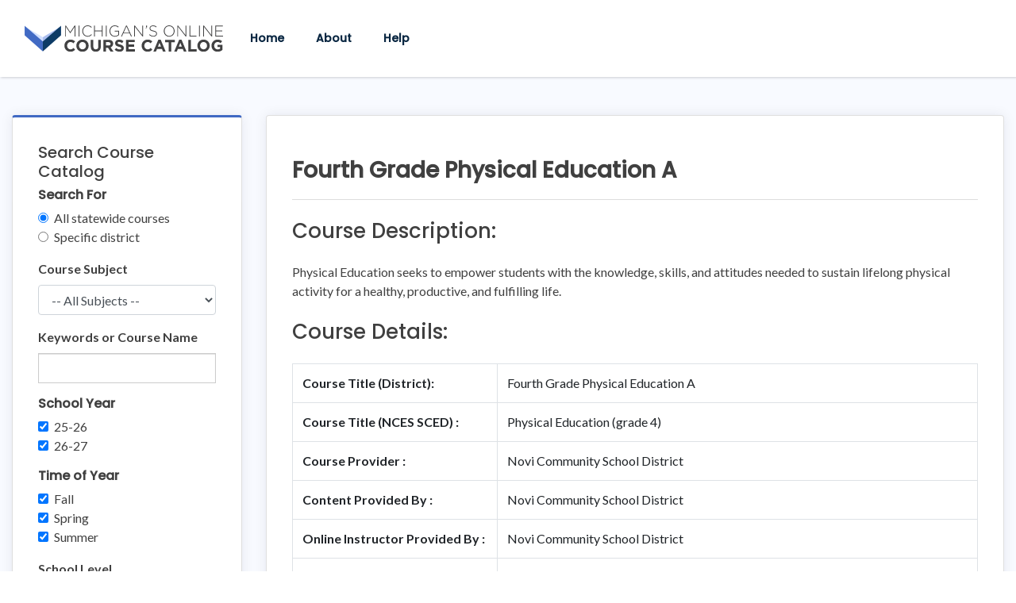

--- FILE ---
content_type: text/html; charset=UTF-8
request_url: https://micourses.org/course-details/?id=15477
body_size: 17636
content:
<!DOCTYPE html>
<html lang="en-US" prefix="og: https://ogp.me/ns#">
<head>
<meta charset="UTF-8">
<meta name="viewport" content="width=device-width, initial-scale=1">
<link rel="profile" href="https://gmpg.org/xfn/11">
<link rel="pingback" href="https://micourses.org/xmlrpc.php">
<!--[if lt IE 9]>>
<script>
 var e = ("abbr,article,aside,audio,canvas,datalist,details," +
 "figure,footer,header,hgroup,mark,menu,meter,nav,output," +
 "progress,section,time,video,main").split(',');
 for (var i = 0; i < e.length; i++) {
 document.createElement(e[i]);
 }
</script>
<![endif]-->
<link rel="apple-touch-icon" sizes="180x180" href="/apple-touch-icon.png">
<link rel="icon" type="image/png" sizes="32x32" href="/favicon-32x32.png">
<link rel="icon" type="image/png" sizes="16x16" href="/favicon-16x16.png">
<link rel="manifest" href="/site.webmanifest">
<meta name="msapplication-TileColor" content="#da532c">
<meta name="theme-color" content="#ffffff">

<!-- Google Tag Manager for WordPress by gtm4wp.com -->
<script data-cfasync="false" data-pagespeed-no-defer>
	var gtm4wp_datalayer_name = "dataLayer";
	var dataLayer = dataLayer || [];
</script>
<!-- End Google Tag Manager for WordPress by gtm4wp.com -->
<!-- Search Engine Optimization by Rank Math - https://rankmath.com/ -->
<title>Course Details | Michigan&#039;s Online Course Catalog</title>
<meta name="robots" content="follow, index, max-snippet:-1, max-video-preview:-1, max-image-preview:large"/>
<link rel="canonical" href="https://micourses.org/course-details/" />
<meta property="og:locale" content="en_US" />
<meta property="og:type" content="article" />
<meta property="og:title" content="Course Details | Michigan&#039;s Online Course Catalog" />
<meta property="og:url" content="https://micourses.org/course-details/" />
<meta property="og:site_name" content="Michigan&#039;s Online Course Catalog" />
<meta property="og:updated_time" content="2019-12-12T13:35:52-05:00" />
<meta property="og:image" content="https://micourses.org/wp-content/uploads/students-1024x278.jpg" />
<meta property="og:image:secure_url" content="https://micourses.org/wp-content/uploads/students-1024x278.jpg" />
<meta property="og:image:width" content="1024" />
<meta property="og:image:height" content="278" />
<meta property="og:image:alt" content="Course Details" />
<meta property="og:image:type" content="image/jpeg" />
<meta property="article:published_time" content="2019-10-22T19:26:29-04:00" />
<meta property="article:modified_time" content="2019-12-12T13:35:52-05:00" />
<meta name="twitter:card" content="summary_large_image" />
<meta name="twitter:title" content="Course Details | Michigan&#039;s Online Course Catalog" />
<meta name="twitter:image" content="https://micourses.org/wp-content/uploads/students-1024x278.jpg" />
<meta name="twitter:label1" content="Time to read" />
<meta name="twitter:data1" content="Less than a minute" />
<script type="application/ld+json" class="rank-math-schema">{"@context":"https://schema.org","@graph":[{"@type":"Place","@id":"https://micourses.org/#place","address":{"@type":"PostalAddress"}},{"@type":["EducationalOrganization","Organization"],"@id":"https://micourses.org/#organization","name":"Michigan\\'s Online Course Catalog","url":"https://micourses.org","address":{"@type":"PostalAddress"},"logo":{"@type":"ImageObject","@id":"https://micourses.org/#logo","url":"https://micourses.org/wp-content/uploads/logo-dark-2.png","contentUrl":"https://micourses.org/wp-content/uploads/logo-dark-2.png","caption":"Michigan\\'s Online Course Catalog","inLanguage":"en-US","width":"1732","height":"269"},"location":{"@id":"https://micourses.org/#place"}},{"@type":"WebSite","@id":"https://micourses.org/#website","url":"https://micourses.org","name":"Michigan\\'s Online Course Catalog","publisher":{"@id":"https://micourses.org/#organization"},"inLanguage":"en-US"},{"@type":"ImageObject","@id":"https://micourses.org/wp-content/uploads/students.jpg","url":"https://micourses.org/wp-content/uploads/students.jpg","width":"2192","height":"595","inLanguage":"en-US"},{"@type":"WebPage","@id":"https://micourses.org/course-details/#webpage","url":"https://micourses.org/course-details/","name":"Course Details | Michigan&#039;s Online Course Catalog","datePublished":"2019-10-22T19:26:29-04:00","dateModified":"2019-12-12T13:35:52-05:00","isPartOf":{"@id":"https://micourses.org/#website"},"primaryImageOfPage":{"@id":"https://micourses.org/wp-content/uploads/students.jpg"},"inLanguage":"en-US"},{"@type":"Person","@id":"https://micourses.org/author/wpengine/","name":"wpengine","url":"https://micourses.org/author/wpengine/","image":{"@type":"ImageObject","@id":"https://secure.gravatar.com/avatar/d8770fe9625ca7c4601f13d9d0ab86565a6dac8cd6a77bfe2ada6d83c6837870?s=96&amp;d=mm&amp;r=g","url":"https://secure.gravatar.com/avatar/d8770fe9625ca7c4601f13d9d0ab86565a6dac8cd6a77bfe2ada6d83c6837870?s=96&amp;d=mm&amp;r=g","caption":"wpengine","inLanguage":"en-US"},"sameAs":["http://wpengine.com"],"worksFor":{"@id":"https://micourses.org/#organization"}},{"@type":"Article","headline":"Course Details | Michigan&#039;s Online Course Catalog","datePublished":"2019-10-22T19:26:29-04:00","dateModified":"2019-12-12T13:35:52-05:00","author":{"@id":"https://micourses.org/author/wpengine/","name":"wpengine"},"publisher":{"@id":"https://micourses.org/#organization"},"name":"Course Details | Michigan&#039;s Online Course Catalog","@id":"https://micourses.org/course-details/#richSnippet","isPartOf":{"@id":"https://micourses.org/course-details/#webpage"},"image":{"@id":"https://micourses.org/wp-content/uploads/students.jpg"},"inLanguage":"en-US","mainEntityOfPage":{"@id":"https://micourses.org/course-details/#webpage"}}]}</script>
<!-- /Rank Math WordPress SEO plugin -->

<link rel='dns-prefetch' href='//fonts.googleapis.com' />
<link rel="alternate" type="application/rss+xml" title="Michigan&#039;s Online Course Catalog &raquo; Feed" href="https://micourses.org/feed/" />
<link rel="alternate" type="application/rss+xml" title="Michigan&#039;s Online Course Catalog &raquo; Comments Feed" href="https://micourses.org/comments/feed/" />
<link rel="alternate" title="oEmbed (JSON)" type="application/json+oembed" href="https://micourses.org/wp-json/oembed/1.0/embed?url=https%3A%2F%2Fmicourses.org%2Fcourse-details%2F" />
<link rel="alternate" title="oEmbed (XML)" type="text/xml+oembed" href="https://micourses.org/wp-json/oembed/1.0/embed?url=https%3A%2F%2Fmicourses.org%2Fcourse-details%2F&#038;format=xml" />
<style id='wp-img-auto-sizes-contain-inline-css' type='text/css'>
img:is([sizes=auto i],[sizes^="auto," i]){contain-intrinsic-size:3000px 1500px}
/*# sourceURL=wp-img-auto-sizes-contain-inline-css */
</style>
<style id='wp-emoji-styles-inline-css' type='text/css'>

	img.wp-smiley, img.emoji {
		display: inline !important;
		border: none !important;
		box-shadow: none !important;
		height: 1em !important;
		width: 1em !important;
		margin: 0 0.07em !important;
		vertical-align: -0.1em !important;
		background: none !important;
		padding: 0 !important;
	}
/*# sourceURL=wp-emoji-styles-inline-css */
</style>
<style id='wp-block-library-inline-css' type='text/css'>
:root{--wp-block-synced-color:#7a00df;--wp-block-synced-color--rgb:122,0,223;--wp-bound-block-color:var(--wp-block-synced-color);--wp-editor-canvas-background:#ddd;--wp-admin-theme-color:#007cba;--wp-admin-theme-color--rgb:0,124,186;--wp-admin-theme-color-darker-10:#006ba1;--wp-admin-theme-color-darker-10--rgb:0,107,160.5;--wp-admin-theme-color-darker-20:#005a87;--wp-admin-theme-color-darker-20--rgb:0,90,135;--wp-admin-border-width-focus:2px}@media (min-resolution:192dpi){:root{--wp-admin-border-width-focus:1.5px}}.wp-element-button{cursor:pointer}:root .has-very-light-gray-background-color{background-color:#eee}:root .has-very-dark-gray-background-color{background-color:#313131}:root .has-very-light-gray-color{color:#eee}:root .has-very-dark-gray-color{color:#313131}:root .has-vivid-green-cyan-to-vivid-cyan-blue-gradient-background{background:linear-gradient(135deg,#00d084,#0693e3)}:root .has-purple-crush-gradient-background{background:linear-gradient(135deg,#34e2e4,#4721fb 50%,#ab1dfe)}:root .has-hazy-dawn-gradient-background{background:linear-gradient(135deg,#faaca8,#dad0ec)}:root .has-subdued-olive-gradient-background{background:linear-gradient(135deg,#fafae1,#67a671)}:root .has-atomic-cream-gradient-background{background:linear-gradient(135deg,#fdd79a,#004a59)}:root .has-nightshade-gradient-background{background:linear-gradient(135deg,#330968,#31cdcf)}:root .has-midnight-gradient-background{background:linear-gradient(135deg,#020381,#2874fc)}:root{--wp--preset--font-size--normal:16px;--wp--preset--font-size--huge:42px}.has-regular-font-size{font-size:1em}.has-larger-font-size{font-size:2.625em}.has-normal-font-size{font-size:var(--wp--preset--font-size--normal)}.has-huge-font-size{font-size:var(--wp--preset--font-size--huge)}.has-text-align-center{text-align:center}.has-text-align-left{text-align:left}.has-text-align-right{text-align:right}.has-fit-text{white-space:nowrap!important}#end-resizable-editor-section{display:none}.aligncenter{clear:both}.items-justified-left{justify-content:flex-start}.items-justified-center{justify-content:center}.items-justified-right{justify-content:flex-end}.items-justified-space-between{justify-content:space-between}.screen-reader-text{border:0;clip-path:inset(50%);height:1px;margin:-1px;overflow:hidden;padding:0;position:absolute;width:1px;word-wrap:normal!important}.screen-reader-text:focus{background-color:#ddd;clip-path:none;color:#444;display:block;font-size:1em;height:auto;left:5px;line-height:normal;padding:15px 23px 14px;text-decoration:none;top:5px;width:auto;z-index:100000}html :where(.has-border-color){border-style:solid}html :where([style*=border-top-color]){border-top-style:solid}html :where([style*=border-right-color]){border-right-style:solid}html :where([style*=border-bottom-color]){border-bottom-style:solid}html :where([style*=border-left-color]){border-left-style:solid}html :where([style*=border-width]){border-style:solid}html :where([style*=border-top-width]){border-top-style:solid}html :where([style*=border-right-width]){border-right-style:solid}html :where([style*=border-bottom-width]){border-bottom-style:solid}html :where([style*=border-left-width]){border-left-style:solid}html :where(img[class*=wp-image-]){height:auto;max-width:100%}:where(figure){margin:0 0 1em}html :where(.is-position-sticky){--wp-admin--admin-bar--position-offset:var(--wp-admin--admin-bar--height,0px)}@media screen and (max-width:600px){html :where(.is-position-sticky){--wp-admin--admin-bar--position-offset:0px}}

/*# sourceURL=wp-block-library-inline-css */
</style><style id='global-styles-inline-css' type='text/css'>
:root{--wp--preset--aspect-ratio--square: 1;--wp--preset--aspect-ratio--4-3: 4/3;--wp--preset--aspect-ratio--3-4: 3/4;--wp--preset--aspect-ratio--3-2: 3/2;--wp--preset--aspect-ratio--2-3: 2/3;--wp--preset--aspect-ratio--16-9: 16/9;--wp--preset--aspect-ratio--9-16: 9/16;--wp--preset--color--black: #000000;--wp--preset--color--cyan-bluish-gray: #abb8c3;--wp--preset--color--white: #ffffff;--wp--preset--color--pale-pink: #f78da7;--wp--preset--color--vivid-red: #cf2e2e;--wp--preset--color--luminous-vivid-orange: #ff6900;--wp--preset--color--luminous-vivid-amber: #fcb900;--wp--preset--color--light-green-cyan: #7bdcb5;--wp--preset--color--vivid-green-cyan: #00d084;--wp--preset--color--pale-cyan-blue: #8ed1fc;--wp--preset--color--vivid-cyan-blue: #0693e3;--wp--preset--color--vivid-purple: #9b51e0;--wp--preset--gradient--vivid-cyan-blue-to-vivid-purple: linear-gradient(135deg,rgb(6,147,227) 0%,rgb(155,81,224) 100%);--wp--preset--gradient--light-green-cyan-to-vivid-green-cyan: linear-gradient(135deg,rgb(122,220,180) 0%,rgb(0,208,130) 100%);--wp--preset--gradient--luminous-vivid-amber-to-luminous-vivid-orange: linear-gradient(135deg,rgb(252,185,0) 0%,rgb(255,105,0) 100%);--wp--preset--gradient--luminous-vivid-orange-to-vivid-red: linear-gradient(135deg,rgb(255,105,0) 0%,rgb(207,46,46) 100%);--wp--preset--gradient--very-light-gray-to-cyan-bluish-gray: linear-gradient(135deg,rgb(238,238,238) 0%,rgb(169,184,195) 100%);--wp--preset--gradient--cool-to-warm-spectrum: linear-gradient(135deg,rgb(74,234,220) 0%,rgb(151,120,209) 20%,rgb(207,42,186) 40%,rgb(238,44,130) 60%,rgb(251,105,98) 80%,rgb(254,248,76) 100%);--wp--preset--gradient--blush-light-purple: linear-gradient(135deg,rgb(255,206,236) 0%,rgb(152,150,240) 100%);--wp--preset--gradient--blush-bordeaux: linear-gradient(135deg,rgb(254,205,165) 0%,rgb(254,45,45) 50%,rgb(107,0,62) 100%);--wp--preset--gradient--luminous-dusk: linear-gradient(135deg,rgb(255,203,112) 0%,rgb(199,81,192) 50%,rgb(65,88,208) 100%);--wp--preset--gradient--pale-ocean: linear-gradient(135deg,rgb(255,245,203) 0%,rgb(182,227,212) 50%,rgb(51,167,181) 100%);--wp--preset--gradient--electric-grass: linear-gradient(135deg,rgb(202,248,128) 0%,rgb(113,206,126) 100%);--wp--preset--gradient--midnight: linear-gradient(135deg,rgb(2,3,129) 0%,rgb(40,116,252) 100%);--wp--preset--font-size--small: 13px;--wp--preset--font-size--medium: 20px;--wp--preset--font-size--large: 36px;--wp--preset--font-size--x-large: 42px;--wp--preset--spacing--20: 0.44rem;--wp--preset--spacing--30: 0.67rem;--wp--preset--spacing--40: 1rem;--wp--preset--spacing--50: 1.5rem;--wp--preset--spacing--60: 2.25rem;--wp--preset--spacing--70: 3.38rem;--wp--preset--spacing--80: 5.06rem;--wp--preset--shadow--natural: 6px 6px 9px rgba(0, 0, 0, 0.2);--wp--preset--shadow--deep: 12px 12px 50px rgba(0, 0, 0, 0.4);--wp--preset--shadow--sharp: 6px 6px 0px rgba(0, 0, 0, 0.2);--wp--preset--shadow--outlined: 6px 6px 0px -3px rgb(255, 255, 255), 6px 6px rgb(0, 0, 0);--wp--preset--shadow--crisp: 6px 6px 0px rgb(0, 0, 0);}:where(.is-layout-flex){gap: 0.5em;}:where(.is-layout-grid){gap: 0.5em;}body .is-layout-flex{display: flex;}.is-layout-flex{flex-wrap: wrap;align-items: center;}.is-layout-flex > :is(*, div){margin: 0;}body .is-layout-grid{display: grid;}.is-layout-grid > :is(*, div){margin: 0;}:where(.wp-block-columns.is-layout-flex){gap: 2em;}:where(.wp-block-columns.is-layout-grid){gap: 2em;}:where(.wp-block-post-template.is-layout-flex){gap: 1.25em;}:where(.wp-block-post-template.is-layout-grid){gap: 1.25em;}.has-black-color{color: var(--wp--preset--color--black) !important;}.has-cyan-bluish-gray-color{color: var(--wp--preset--color--cyan-bluish-gray) !important;}.has-white-color{color: var(--wp--preset--color--white) !important;}.has-pale-pink-color{color: var(--wp--preset--color--pale-pink) !important;}.has-vivid-red-color{color: var(--wp--preset--color--vivid-red) !important;}.has-luminous-vivid-orange-color{color: var(--wp--preset--color--luminous-vivid-orange) !important;}.has-luminous-vivid-amber-color{color: var(--wp--preset--color--luminous-vivid-amber) !important;}.has-light-green-cyan-color{color: var(--wp--preset--color--light-green-cyan) !important;}.has-vivid-green-cyan-color{color: var(--wp--preset--color--vivid-green-cyan) !important;}.has-pale-cyan-blue-color{color: var(--wp--preset--color--pale-cyan-blue) !important;}.has-vivid-cyan-blue-color{color: var(--wp--preset--color--vivid-cyan-blue) !important;}.has-vivid-purple-color{color: var(--wp--preset--color--vivid-purple) !important;}.has-black-background-color{background-color: var(--wp--preset--color--black) !important;}.has-cyan-bluish-gray-background-color{background-color: var(--wp--preset--color--cyan-bluish-gray) !important;}.has-white-background-color{background-color: var(--wp--preset--color--white) !important;}.has-pale-pink-background-color{background-color: var(--wp--preset--color--pale-pink) !important;}.has-vivid-red-background-color{background-color: var(--wp--preset--color--vivid-red) !important;}.has-luminous-vivid-orange-background-color{background-color: var(--wp--preset--color--luminous-vivid-orange) !important;}.has-luminous-vivid-amber-background-color{background-color: var(--wp--preset--color--luminous-vivid-amber) !important;}.has-light-green-cyan-background-color{background-color: var(--wp--preset--color--light-green-cyan) !important;}.has-vivid-green-cyan-background-color{background-color: var(--wp--preset--color--vivid-green-cyan) !important;}.has-pale-cyan-blue-background-color{background-color: var(--wp--preset--color--pale-cyan-blue) !important;}.has-vivid-cyan-blue-background-color{background-color: var(--wp--preset--color--vivid-cyan-blue) !important;}.has-vivid-purple-background-color{background-color: var(--wp--preset--color--vivid-purple) !important;}.has-black-border-color{border-color: var(--wp--preset--color--black) !important;}.has-cyan-bluish-gray-border-color{border-color: var(--wp--preset--color--cyan-bluish-gray) !important;}.has-white-border-color{border-color: var(--wp--preset--color--white) !important;}.has-pale-pink-border-color{border-color: var(--wp--preset--color--pale-pink) !important;}.has-vivid-red-border-color{border-color: var(--wp--preset--color--vivid-red) !important;}.has-luminous-vivid-orange-border-color{border-color: var(--wp--preset--color--luminous-vivid-orange) !important;}.has-luminous-vivid-amber-border-color{border-color: var(--wp--preset--color--luminous-vivid-amber) !important;}.has-light-green-cyan-border-color{border-color: var(--wp--preset--color--light-green-cyan) !important;}.has-vivid-green-cyan-border-color{border-color: var(--wp--preset--color--vivid-green-cyan) !important;}.has-pale-cyan-blue-border-color{border-color: var(--wp--preset--color--pale-cyan-blue) !important;}.has-vivid-cyan-blue-border-color{border-color: var(--wp--preset--color--vivid-cyan-blue) !important;}.has-vivid-purple-border-color{border-color: var(--wp--preset--color--vivid-purple) !important;}.has-vivid-cyan-blue-to-vivid-purple-gradient-background{background: var(--wp--preset--gradient--vivid-cyan-blue-to-vivid-purple) !important;}.has-light-green-cyan-to-vivid-green-cyan-gradient-background{background: var(--wp--preset--gradient--light-green-cyan-to-vivid-green-cyan) !important;}.has-luminous-vivid-amber-to-luminous-vivid-orange-gradient-background{background: var(--wp--preset--gradient--luminous-vivid-amber-to-luminous-vivid-orange) !important;}.has-luminous-vivid-orange-to-vivid-red-gradient-background{background: var(--wp--preset--gradient--luminous-vivid-orange-to-vivid-red) !important;}.has-very-light-gray-to-cyan-bluish-gray-gradient-background{background: var(--wp--preset--gradient--very-light-gray-to-cyan-bluish-gray) !important;}.has-cool-to-warm-spectrum-gradient-background{background: var(--wp--preset--gradient--cool-to-warm-spectrum) !important;}.has-blush-light-purple-gradient-background{background: var(--wp--preset--gradient--blush-light-purple) !important;}.has-blush-bordeaux-gradient-background{background: var(--wp--preset--gradient--blush-bordeaux) !important;}.has-luminous-dusk-gradient-background{background: var(--wp--preset--gradient--luminous-dusk) !important;}.has-pale-ocean-gradient-background{background: var(--wp--preset--gradient--pale-ocean) !important;}.has-electric-grass-gradient-background{background: var(--wp--preset--gradient--electric-grass) !important;}.has-midnight-gradient-background{background: var(--wp--preset--gradient--midnight) !important;}.has-small-font-size{font-size: var(--wp--preset--font-size--small) !important;}.has-medium-font-size{font-size: var(--wp--preset--font-size--medium) !important;}.has-large-font-size{font-size: var(--wp--preset--font-size--large) !important;}.has-x-large-font-size{font-size: var(--wp--preset--font-size--x-large) !important;}
/*# sourceURL=global-styles-inline-css */
</style>

<style id='classic-theme-styles-inline-css' type='text/css'>
/*! This file is auto-generated */
.wp-block-button__link{color:#fff;background-color:#32373c;border-radius:9999px;box-shadow:none;text-decoration:none;padding:calc(.667em + 2px) calc(1.333em + 2px);font-size:1.125em}.wp-block-file__button{background:#32373c;color:#fff;text-decoration:none}
/*# sourceURL=/wp-includes/css/classic-themes.min.css */
</style>
<link rel='stylesheet' id='parent-style-css' href='https://micourses.org/wp-content/themes/alpha/style.css' type='text/css' media='screen' />
<link rel='stylesheet' id='drill-down-css' href='https://micourses.org/wp-content/themes/alpha/css/drill-down.css' type='text/css' media='screen' />
<link rel='stylesheet' id='responsive-css' href='https://micourses.org/wp-content/themes/alpha/css/responsive.css' type='text/css' media='screen' />
<link rel='stylesheet' id='print-css-css' href='https://micourses.org/wp-content/themes/alpha/print.css' type='text/css' media='print' />
<link rel='stylesheet' id='google-font-css' href='https://fonts.googleapis.com/css?family=Poppins%3A400%2C500%7CLato%3A400%2C700&#038;display=swap&#038;ver=6.9' type='text/css' media='all' />
<link rel='stylesheet' id='bootstrap-css' href='https://micourses.org/wp-content/themes/alpha-child/bootstrap/bootstrap.min.css' type='text/css' media='all' />
<link rel='stylesheet' id='print-css' href='https://micourses.org/wp-content/themes/alpha-child/print.css' type='text/css' media='print' />
<link rel='stylesheet' id='child-style-css' href='https://micourses.org/wp-content/themes/alpha-child/style.css?v=1691132762' type='text/css' media='screen' />
<link rel='stylesheet' id='alpha-custom-css' href='https://micourses.org/wp-content/themes/alpha/alpha-custom.css' type='text/css' media='screen' />
<style id='alpha-custom-inline-css' type='text/css'>

	body{font-size:1rem;color:#404040;}
	h1,.h1{font-size:2.375rem;}
	h2,.h2{font-size:2rem;}
	h3,.h3{font-size:1.75rem;}
	h4,.h4{font-size:1.625rem;}
	p{font-size:1rem;}
	@media screen{
        .nav-icon span{background-color:#0a194b;}

        main{padding-top:35px;}
        #secondary{padding-top:35px;padding-bottom:35px;}

        .main-navigation{background-color:#fff;}
        .main-navigation ul li a{color:#333;}

        .main-navigation ul.menu > li.current-menu-item > a{color:#416ac4;}
.site-footer a{color:#32d4ff;}
        .site-footer{background-color:#141e3d;color: #fff;}

        a{color:#4069c3;transition:color 0.15s ease-in-out;}
        .gform_wrapper .gform_footer input[type=submit],.gf_browser_ie.gform_wrapper .gform_footer input.button,.search-submit{background-color:#4069c3;}
        .gform_wrapper .gform_footer input[type=submit],.gf_browser_ie.gform_wrapper .gform_footer input.button{border-radius:2px!important;}

        a:hover{color:#3355a2;}


        ul.child-navigation.page-list li.current_page_item a{color:#3355a2;}
        ul.child-navigation.page-list li.current_page_item a:hover{color:#3355a2;}

        .site-header{background-color:#fff;}
        .site-header-flex{background-color:#fff;}
        

        .vc_btn3.vc_btn3-shape-rounded{border-radius:2px!important;}
        .btn-primary a,a.btn-primary{border-radius:2px!important;}
        .entry-content > .vc_row:first-child > .vc_column_container > .vc_column-inner{padding-top:35px;}
        .entry-content > .addthis_tool + .vc_row > .vc_column_container > .vc_column-inner{padding-top:35px;}
.entry-content > .wpb-content-wrapper > .vc_row:first-child > .vc_column_container > .vc_column-inner{padding-top:35px;}
        .entry-content .vc_row .wpb_column .vc_column-inner .wpb_content_element{margin-bottom:30px;}
        .entry-content > .vc_row > .wpb_column:last-child > .vc_column-inner > .wpb_wrapper > .wpb_content_element:last-child{margin-bottom:35px;}
        /*Secondary level selector*/
        .entry-content > .vc_row > .wpb_column > .vc_column-inner > .wpb_wrapper > .vc_row > .wpb_column:last-child > .vc_column-inner > .wpb_wrapper > .wpb_content_element:last-child{margin-bottom:35px;}


        .vc_col-has-fill>.vc_column-inner, .vc_row-has-fill+.vc_row-full-width+.vc_row>.vc_column_container>.vc_column-inner, .vc_row-has-fill+.vc_row>.vc_column_container>.vc_column-inner, .vc_row-has-fill+.vc_vc_row>.vc_row>.vc_vc_column>.vc_column_container>.vc_column-inner, .vc_row-has-fill+.vc_vc_row_inner>.vc_row>.vc_vc_column_inner>.vc_column_container>.vc_column-inner, .vc_row-has-fill>.vc_column_container>.vc_column-inner, .vc_row-has-fill>.vc_row>.vc_vc_column>.vc_column_container>.vc_column-inner, .vc_row-has-fill>.vc_vc_column_inner>.vc_column_container>.vc_column-inner, .vc_section.vc_section-has-fill, .vc_section.vc_section-has-fill+.vc_row-full-width+.vc_section, .vc_section.vc_section-has-fill+.vc_section{padding-top:35px;}

        body .wpb_text_column,body .wpb_tabs,body .wpb_tour,body .wpb_call_to_action,body .wpb_gmaps_widget,body .wpb_accordion,body .wpb_gallery,body .wpb_separator,body .wpb_twitter_widget,body .wpb_flickr_widget,body .wpb_video_widget,body .last_toggle_el_margin,body ul.wpb_thumbnails-fluid > li,body .wpb_single_image,.wpb_content_element,
        ul.wpb_thumbnails-fluid > li,.wpb_button,.wpb_wrapper .gform_wrapper{margin-bottom:35px;}

        .woocommerce-cart .woocommerce,
        .woocommerce-account .woocommerce,
        .woocommerce-checkout .woocommerce,
        .archive.woocommerce-page .woocommerce,
        .single.woocommerce-page .woocommerce,
        .woocommerce .alpha-woo{margin-top:35px;margin-bottom:35px;}

        .woocommerce-cart.wpb-js-composer .woocommerce,
        .woocommerce-account.wpb-js-composer .woocommerce,
        .woocommerce-checkout.wpb-js-composer .woocommerce{margin-top:0;}
        .vc_btn3-container{margin-bottom:35px;}
	}

	@media screen and (min-width: 768px){
		#primary{padding:35px 15px 35px 15px;}
		#secondary{padding-top:35px;padding-right:15px;padding-bottom:35px;margin-top:60px;}
		.search #primary {padding:35px 0}
		.entry-content .vc_row .wpb_column .vc_column-inner .wpb_content_element{margin-bottom:35px;}
		.entry-content .vc_row .wpb_column .vc_column-inner .wpb_content_element:not(:last-child){margin-bottom:30px;}
		a.gform_anchor{top: -97px;}
		
		:target::before {content: "";display: block;height: 97px;margin: -97px 0 0;visibility: hidden; pointer-events: none;}

	}

	@media screen and (min-width: 1024px){
		.main-navigation{background:none;}
		.main-navigation ul.menu > li > a{padding-left: 10px;padding-right: 10px;}
		main{margin-top:97px;padding-bottom:35px;}
		#secondary{margin-top:97px;}
		.site-header{height:97px;}
		.site-header .header-content,.site-header-flex .header-content{height:97px;}
		.site-header .site-branding img,.site-header-flex .site-branding img{max-height:97px;}
		.main-navigation ul li a{color:#0a2742;}
		.main-navigation  ul.menu > li a:hover{color:#344e9e;}
		.main-navigation.clickable  ul.menu > li.focus > a{color:#344e9e;}
	}
	@media screen and (min-width:1025px){
  		ul.child-navigation.page-list > li a:hover{border-bottom-color:#3355a2;}
	}
	@media screen and (min-width: 1180px){
		.main-navigation ul.menu > li > a{padding-left: 20px;padding-right: 20px;}
	}

	
/*# sourceURL=alpha-custom-inline-css */
</style>
<script type="text/javascript" src="https://micourses.org/wp-includes/js/jquery/jquery.min.js?ver=3.7.1" id="jquery-core-js"></script>
<script type="text/javascript" src="https://micourses.org/wp-includes/js/jquery/jquery-migrate.min.js?ver=3.4.1" id="jquery-migrate-js"></script>
<link rel="https://api.w.org/" href="https://micourses.org/wp-json/" /><link rel="alternate" title="JSON" type="application/json" href="https://micourses.org/wp-json/wp/v2/pages/145664" /><link rel="EditURI" type="application/rsd+xml" title="RSD" href="https://micourses.org/xmlrpc.php?rsd" />
<link rel='shortlink' href='https://micourses.org/?p=145664' />

<!-- Google Tag Manager for WordPress by gtm4wp.com -->
<!-- GTM Container placement set to automatic -->
<script data-cfasync="false" data-pagespeed-no-defer>
	var dataLayer_content = {"pagePostType":"page","pagePostType2":"single-page","pagePostAuthor":"wpengine"};
	dataLayer.push( dataLayer_content );
</script>
<script data-cfasync="false" data-pagespeed-no-defer>
(function(w,d,s,l,i){w[l]=w[l]||[];w[l].push({'gtm.start':
new Date().getTime(),event:'gtm.js'});var f=d.getElementsByTagName(s)[0],
j=d.createElement(s),dl=l!='dataLayer'?'&l='+l:'';j.async=true;j.src=
'//www.googletagmanager.com/gtm.js?id='+i+dl;f.parentNode.insertBefore(j,f);
})(window,document,'script','dataLayer','GTM-M8MQCNS');
</script>
<!-- End Google Tag Manager for WordPress by gtm4wp.com --></head>

<body class="wp-singular page-template page-template-template-inner page-template-template-inner-php page page-id-145664 wp-custom-logo wp-theme-alpha wp-child-theme-alpha-child">
	<a id="skip-link" class="screen-reader-text" href="#main">Skip to content</a>
	
	 		<a class="screen-reader-text" href="#course-details">Skip to course details</a>

		<header id="masthead" class="navbar site-header-flex navbar-expand-md fixed-top" role="banner">
		<div class="container">	
		<div class="header-content">
				<button class="nav-icon toggle-button">
					<span class="alt-text">Open Menu</span>
					<span></span>
					<span></span>
					<span></span>
				</button>
				<div class="site-branding">
					<a class="custom-logo" href="https://micourses.org/" rel="home"><img alt="Michigan's Online Course Catalog" src="/wp-content/themes/alpha-child/images/logo.svg"></a>
				</div><!-- .site-branding -->

				<nav id="site-navigation" class="main-navigation" role="navigation" aria-label="Primary Navigation">
					<button class="nav-icon close-button">
						<span class="alt-text">Close Menu</span>
						<span></span>
						<span></span>
						<span></span>
					</button>
					<div class="menu-header">
															</div>
					<div class="menu-main-menu-container"><ul id="primary-menu" class="menu"><li id="menu-item-142828" class="menu-item menu-item-type-post_type menu-item-object-page menu-item-home menu-item-142828"><a href="https://micourses.org/">Home</a></li>
<li id="menu-item-239454" class="menu-item menu-item-type-custom menu-item-object-custom menu-item-239454"><a target="_blank" href="https://help.michiganvirtual.org/support/solutions/articles/65000185462">About</a></li>
<li id="menu-item-239455" class="menu-item menu-item-type-custom menu-item-object-custom menu-item-239455"><a target="_blank" href="https://help.michiganvirtual.org/support/solutions/65000105271">Help</a></li>
</ul></div>
				</nav><!-- #site-navigation -->
				<div class="mobile-overlay"></div>

			</div>
		</div>
	</header><!-- #masthead -->
<main id="main" class="site-main" role="main">
	        <div class="container my-5">
				<div class="row">
                <div class="col-md-4 col-xl-3 order-2 order-md-1">
					<div class="card card-featured">
  <div class="card-body">
    <h1 id="content" class="h5">Search Course Catalog</h1>
    <form action="/courses">
      <a href='/?reset=true' class='btn btn-link screen-reader-text clear-filters'>Clear Filters</a>
      <fieldset class="form-group">
        <legend class="h6">Search For</legend>
        <div class="form-check">
          <input class="form-check-input" type="radio" name="courseSelection" id="courseSelection1"
            value="statewideCourses" checked="">
          <label class="form-check-label" for="courseSelection1">
            All statewide courses
          </label>
        </div>
        <div class="form-check">
          <input class="form-check-input" type="radio" name="courseSelection" id="courseSelection2"
            value="specificDistrict">
          <label class="form-check-label" for="courseSelection2">
            Specific district
          </label>
        </div>
        <div id="district-specific-controls" class="mt-3">

          <div class="small">6 school
            districts have courses available only to their students.</div>
          <div class="form-group">
            <label for="id_select">School District</label>

            <select id="id_select" class="form-control select-js-school" name="q[entity_id_eq]">
              <option value="">-- All Schools --</option>
              <option value="109" >Berrien Springs Public Schools</option><option value="396" >Chippewa Valley Schools</option><option value="602" >City of Harper Woods Schools</option><option value="194" >Davison Community Schools</option><option value="532" >Deckerville Community School District</option><option value="403" >New Haven Community Schools</option>            </select>
          </div>
          <div class="form-check">
                        <input class="form-check-input" type="checkbox" value='1' name="include_statewide_courses"
              id="includeStateWideCourses" >
            <label class="form-check-label" for="includeStateWideCourses">
              Include statewide courses
            </label>
          </div>
        </div>
      </fieldset>

      <div class="">
        <div class="">
          <div class="form-group">
            <label for="subject-name">Course Subject</label>

            <select id="subject-name" class="form-control select-js-subject" name="q[sced_subject_area_id_in]">
              <option value="">-- All Subjects --</option><option value="22" >Agriculture, Food, and Natural Resources</option><option value="19" >Architecture and Construction</option><option value="9" >Business and Marketing</option><option value="13" >Communications and Audio/Visual Technology</option><option value="3" >Engineering and Technology</option><option value="23" >English Language and Literature</option><option value="7" >Health Care Sciences</option><option value="2" >Hospitality and Tourism</option><option value="10" >Human Services</option><option value="15" >Information Technology</option><option value="14" >Life and Physical Sciences</option><option value="16" >Manufacturing</option><option value="21" >Mathematics</option><option value="11" >Military Science</option><option value="1" >Miscellaneous</option><option value="6" >Physical, Health, and Safety Education</option><option value="17" >Public, Protective, and Government Service</option><option value="12" >Religious Education and Theology</option><option value="18" >Social Sciences and History</option><option value="20" >Transportation, Distribution and Logistics</option><option value="8" >Visual and Performing Arts</option><option value="5" >World Language</option>            </select>
          </div>
        </div>
        <div class="form-group">
          <label for="course-name">Keywords or Course Name</label>
                    <input id="course-name" type="text" name="q[courses_name_cont]" value=""
            class="form-control" />
        </div>




        <fieldset class="form-group">
          <legend class="h6">School Year</legend>
          <div class="form-check"><input class="form-check-input" type="checkbox" name="q[school_year_name_in][]" id="25-26" value="25-26" checked='checked' /><label class="form-check-label" for="25-26">25-26</label></div><div class="form-check"><input class="form-check-input" type="checkbox" name="q[school_year_name_in][]" id="26-27" value="26-27" checked='checked' /><label class="form-check-label" for="26-27">26-27</label></div>        </fieldset>
        <fieldset class="form-group">
          <legend class="h6">Time of Year</legend>
          <div class="form-check"><input class="form-check-input" type="checkbox" name="q[season_name_in][]" id="Fall" value="Fall" checked='checked' /><label class="form-check-label" for="Fall">Fall</label></div><div class="form-check"><input class="form-check-input" type="checkbox" name="q[season_name_in][]" id="Spring" value="Spring" checked='checked' /><label class="form-check-label" for="Spring">Spring</label></div><div class="form-check"><input class="form-check-input" type="checkbox" name="q[season_name_in][]" id="Summer" value="Summer" checked='checked' /><label class="form-check-label" for="Summer">Summer</label></div>        </fieldset>
        <div class="form-group">
          <label for="school_level">School Level</label>

          <select id="school_level" class="form-control select-js-school" name="q[sced_school_level_id_eq]">
            <option value="">-- All School Levels --</option>
            <option value="2" >Elem/Middle School (Prior to Secondary)</option><option value="1" >High School (Secondary)</option>          </select>
        </div>
        <button class="btn btn-link expandable collapsed" type="button" data-toggle="collapse"
          data-target="#collapseAdditionalSearchOptions" aria-expanded="false"
          aria-controls="collapseAdditionalSearchOptions">
          <span class="icon" aria-hidden="true">+</span> <span class="text-action"></span> additional search options
        </button>

        <div class="collapse" id="collapseAdditionalSearchOptions">
          <div class="card card-body mb-3">
            <label for="content-provider">Content Provider</label>
            <select id="content-provider" class="form-control" name="q[content_provider_entity_id_eq]">
              <option value="">-- All Content Providers --</option><option value="1084" >Accelerate Education</option><option value="1108" >Cengage Learning</option><option value="194" >Davison Community Schools</option><option value="1064" >Edmentum Inc.</option><option value="1085" >eDynamic Learning</option><option value="1070" >Florida Virtual School</option><option value="1066" >Fuel Education LLC</option><option value="1131" >Hiveclass</option><option value="1023" >ICademy Global</option><option value="1063" >Imagine Learning LLC (formerly Edgenuity)</option><option value="1074" >Lincoln Learning Solutions</option><option value="1107" >Method Teacher</option><option value="1116" >Michigan Information Technology Training, LLC</option><option value="848" >Michigan State University</option><option value="987" >Michigan Virtual</option><option value="1072" >My Virtual Academy</option><option value="1115" >Pointful Education</option><option value="1096" >Protege Game Studios</option><option value="1126" >StudyForge</option><option value="1120" >Vista Higher Learning</option>            </select>

          </div>
        </div>



        <input type="submit" name="Search" value="Search Courses" class="btn btn-block btn-primary" />
        <a class='btn btn-link clear-filters' href='/?reset=true'>Clear Filters</a>
      </div>
    </form>
  </div>
</div>
<script type="text/javascript">
  jQuery(document).ready(function () {
    jQuery('#district-specific-controls').hide();

    jQuery("#courseSelection2").click(function () {
      jQuery('#district-specific-controls').show();
    });

    jQuery("#courseSelection1").click(function () {
      jQuery('#district-specific-controls').hide();
    });

    var schoolDistrict = jQuery("#id_select").val();

    if (schoolDistrict.length > 0) {
      jQuery('#district-specific-controls').show();
      jQuery("#courseSelection2").attr('checked', 'checked');
    }

    jQuery(".clear-filters").on('click', function (e) {
      jQuery('form')[0].reset();
    });

    var courseProvider = jQuery("#content-provider").val();

    if (courseProvider != '') {
      jQuery("#collapseAdditionalSearchOptions").collapse("show");
    }
  });
</script>				</div>
				<div class="col-md-8 col-xl-9 order-1 order-md-2  mb-3">

	
<article id="post-145664" class="post-145664 page type-page status-publish hentry">
	<div class="entry-content">
		<div class='card'><div class='card-body'><h1 class='h3' id='course-details'>Fourth Grade Physical Education A    </h1><h2 class='h4 my-4'>Course Description:</h2><p><p>Physical Education seeks to empower students with the knowledge, skills, and attitudes needed to sustain lifelong physical activity for a healthy, productive, and fulfilling life.</p></p><h2 class='h4 my-4'>Course Details:</h2>  <table class="table table-bordered small" width="100%" cellpadding="0" cellspacing="0">
    <tbody>
        <tr>
            <th style="width:30%;">Course Title (District):</th>
            <td>Fourth Grade Physical Education A    </td>
        </tr>
        <tr>
            <th>Course Title (NCES SCED) :</th>
            
            <td>Physical Education (grade 4)</td>
        </tr>
        <tr>
            <th>Course Provider :</th>
            <td>Novi Community School District</td>
        </tr>
        <tr>
            <th>Content Provided By :</th>
            <td>Novi Community School District</td>
        </tr>
        <tr>
            <th>Online Instructor Provided By :</th>
            <td>Novi Community School District</td>
        </tr>
        <tr>
            <th>Standards Addressed :</th>
            <td></td>
        </tr>
                <tr>
            <th>Academic Terms :</th>
            <td>Semester</td>
        </tr>
        <tr>
            <th>NCES SCED Code : 08034</th>
            <td>
                <table class="table-sm">
                    <tbody>
                        <tr>
                            <td>Subject Area :</td>
                            <td>Physical, Health, and Safety Education</td>
                        </tr>
                        <tr>
                            <td>Course Identifier :</td>
                            <td>Physical Education (grade 4)</td>
                        </tr>
                        <tr>
                            <td>Course Level :</td>
                            <td>Elem/Middle School (Prior to Secondary)</td>
                        </tr>
                        <tr>
                            <td>Available Credit :</td>
                            <td>0.5</td>
                        </tr>
                        <tr>
                            <td>Sequence :</td>
                            <td>1 of 2</td>
                        </tr>
                    </tbody>
                </table>
            </td>
        </tr>
    </tbody>
</table>
    <h2 class="h4 my-4">How To Enroll:</h2>
    <table class="table table-bordered">
        <tbody>
                                      <tr>
                  <th style="width:20%;">Email :</th>
                  <td class="DisplayTextForDiv"><a href="/cdn-cgi/l/email-protection#cba1aaa8babeaea7a2a5aee5a9a4a9a4a2acae8ba5a4bda2a0faf9e5a4b9ac" target="blank"><span class="__cf_email__" data-cfemail="cda7acaebcb8a8a1a4a3a8e3afa2afa2a4aaa88da3a2bba4a6fcffe3a2bfaa">[email&#160;protected]</span></a></td>
              </tr>
                                      <tr>
                  <th style="width:20%;">Phone :</th>
                  <td class="DisplayTextForDiv">248-675-3159</td>
              </tr>
                    </tbody>
    </table>
    <p>Students and Parents: It is important to work closely with your local school counselor or
      registrar to follow the school's enrollment procedures. By clicking the "Start Registration
      Request" button below, you will be able to notify the school of your interest in registering for
      the online course. However, it is the responsibility of the district or school to review the
      registration request and approve or deny the request. Please make a note to follow up with
        your school after submitting a registration request.</p>
          <h2 class="h4 my-4">Additional Course Information:</h2>
    <div class="accordion" id="french-accordion">
      <div class="card">
        <div class="card-header" id="headingEight">
          <h3 class="mb-0" id="academicSupportAvailable">
            <button class="btn btn-link" type='button' data-toggle="collapse" data-target="#collapseEight" aria-expanded="false" aria-controls="collapseEight">
                Academic Support Available
            </button>
          </h3>
        </div>
          <div id="collapseEight" class="collapse" aria-labelledby="headingEight" data-parent="#french-accordion">
              <div class="card-body">
                  <ul>
                    <!-- <li><b>Instructor:</b> Tammy Youngs</li> -->
                                          <tr>
                          <li><b>Email:</b> <a href="/cdn-cgi/l/email-protection#83e9e2e0f2f6e6efeaede6ade1ece1eceae4e6c3edecf5eae8b2b1adecf1e4" target="blank"><span class="__cf_email__" data-cfemail="9df7fcfeece8f8f1f4f3f8b3fff2fff2f4faf8ddf3f2ebf4f6acafb3f2effa">[email&#160;protected]</span></a></li>
                                                              <li><b>Phone:</b> 248-675-3159</li>
                                      </ul>
              </div>
          </div>
        </div>
                      <div class="card">
            <div class="card-header" id="headingFive">
                <h3 class="mb-0" id="courseOutcomes">
                    <a class="btn btn-link collapsed" href="#courseOutcomes" data-toggle="collapse" data-target="#collapseFive" aria-expanded="false" aria-controls="collapseFive">
                        Course Outcomes / Objectives
                    </a>
                </h3>
            </div>
            <div id="collapseFive" class="collapse" aria-labelledby="headingFive" data-parent="#french-accordion">
                <div class="card-body">
                  <ul><li>Demonstrates competency in a variety of motor skills and movement patterns.</li><li>Applies knowledge of concepts, principles, strategies and tactics related to movement and performance.</li><li>Demonstrates the knowledge and skills to achieve and maintain a health-enhancing level of physical activity and fitness.</li><li>Exhibits responsible personal and social behavior that respects self and others.</li><li>Demonstrates the knowledge and skills to achieve and maintain a health-enhancing level of physical activity and fitness.</li><li>Recognizes the value of physical activity for health, enjoyment, challenge, self-expression and/or social interaction.</li></ul>                </div>
            </div>
        </div>
            <div class="card">
          <div class="card-header" id="headingTen">
              <h3 class="mb-0" id="courseReview">
                  <a class="btn btn-link collapsed" href="#courseReview" data-toggle="collapse" data-target="#collapseTen" aria-expanded="false" aria-controls="collapseTen">
                    Course Review
                  </a>
              </h3>
          </div>
          <div id="collapseTen" class="collapse" aria-labelledby="headingTen" data-parent="#french-accordion">
              <div class="card-body">
                  <div class="table-responsive">
                      
                        <h4 class="h5">NSQ National Standards for Quality Online Courses: Third Edition (2019)</h4> 
                        <div class="accordion mb-3" id="accordionReview-nsq-national-standards-for-quality-online-courses-third-edition-2019">
                                                                <div class="card">
                                      <div class="card-header" id="standard-a-course-overview-and-support-reviews">
                                          <h4 class="mb-0" id="sectionstandard-a-course-overview-and-support">
                                              <a class="btn btn-link collapsed" href="#sectionstandard-a-course-overview-and-support" data-toggle="collapse" data-target="#innerCollapsestandard-a-course-overview-and-support" aria-expanded="false" aria-controls="innerCollapsestandard-a-course-overview-and-support">
                                                  Standard A: Course Overview and Support (8)
                                              </a>
                                          </h4>
                                      </div>
                                      <div id="innerCollapsestandard-a-course-overview-and-support" class="collapse" aria-labelledby="standard-a-course-overview-and-support" data-parent="#accordionReview-nsq-national-standards-for-quality-online-courses-third-edition-2019">
                                          <div class="card-body">
                                              <div class="table-responsive">
                                                                                                    
                                                    <table class="table small">
                                                      <tbody>
                                                          <tr>
                                                              <th></th>
                                                              <th style="width:5%;">
                                                                  Rating
                                                              </th>
                                                              <th style="width:45%;border-right-width:0px;">
                                                                  Comments</th>
                                                          </tr>
                                                                                                                      <tr>
                                                              <td>A1.  A course overview and syllabus are included in the online course</td>
                                                              <td>
                                                                                                                                  <span class="badge badge-pill badge-success">Fully Met</span>
                                                                                                                              </td>
                                                              <td></td>
                                                            </tr>
                                                                                                                      <tr>
                                                              <td>A2.  Minimum computer skills and digital literacy skills expected of the learner are clearly stated.*</td>
                                                              <td>
                                                                                                                                  <span class="badge badge-pill badge-success">Fully Met</span>
                                                                                                                              </td>
                                                              <td></td>
                                                            </tr>
                                                                                                                      <tr>
                                                              <td>A3.  The instructor’s biographical information and information on how to communicate with the instructor are provided to learners and other stakeholders.</td>
                                                              <td>
                                                                                                                                  <span class="badge badge-pill badge-success">Fully Met</span>
                                                                                                                              </td>
                                                              <td></td>
                                                            </tr>
                                                                                                                      <tr>
                                                              <td>A4.  Learner expectations and policies are clearly stated and readily accessible within the introductory material of the course.</td>
                                                              <td>
                                                                                                                                  <span class="badge badge-pill badge-success">Fully Met</span>
                                                                                                                              </td>
                                                              <td></td>
                                                            </tr>
                                                                                                                      <tr>
                                                              <td>A5. Minimum technology requirements for the course are clearly stated, and information on how to obtain the technologies is provided.*</td>
                                                              <td>
                                                                                                                                  <span class="badge badge-pill badge-success">Fully Met</span>
                                                                                                                              </td>
                                                              <td></td>
                                                            </tr>
                                                                                                                      <tr>
                                                              <td>A6.  Grading policies and practices are clearly defined in accordance with course content learning expectations.</td>
                                                              <td>
                                                                                                                                  <span class="badge badge-pill badge-success">Fully Met</span>
                                                                                                                              </td>
                                                              <td></td>
                                                            </tr>
                                                                                                                      <tr>
                                                              <td>A7.  The online course provides a clear description or link to the technical support offered and how to obtain it.*</td>
                                                              <td>
                                                                                                                                  <span class="badge badge-pill badge-success">Fully Met</span>
                                                                                                                              </td>
                                                              <td></td>
                                                            </tr>
                                                                                                                      <tr>
                                                              <td>A8.  Learners are offered an orientation prior to the start of the online course.</td>
                                                              <td>
                                                                                                                                  <span class="badge badge-pill badge-success">Fully Met</span>
                                                                                                                              </td>
                                                              <td></td>
                                                            </tr>
                                                                                                                    

                                                      </tbody>
                                                  </table>
                                                                                                </div>
                                          </div>
                                      </div>
                                  </div>
                                                                <div class="card">
                                      <div class="card-header" id="standard-b-content-reviews">
                                          <h4 class="mb-0" id="sectionstandard-b-content">
                                              <a class="btn btn-link collapsed" href="#sectionstandard-b-content" data-toggle="collapse" data-target="#innerCollapsestandard-b-content" aria-expanded="false" aria-controls="innerCollapsestandard-b-content">
                                                  Standard B: Content (10)
                                              </a>
                                          </h4>
                                      </div>
                                      <div id="innerCollapsestandard-b-content" class="collapse" aria-labelledby="standard-b-content" data-parent="#accordionReview-nsq-national-standards-for-quality-online-courses-third-edition-2019">
                                          <div class="card-body">
                                              <div class="table-responsive">
                                                                                                    
                                                    <table class="table small">
                                                      <tbody>
                                                          <tr>
                                                              <th></th>
                                                              <th style="width:5%;">
                                                                  Rating
                                                              </th>
                                                              <th style="width:45%;border-right-width:0px;">
                                                                  Comments</th>
                                                          </tr>
                                                                                                                      <tr>
                                                              <td>B1.  The online course objectives or competencies are measurable and clearly state what the learner will be able to demonstrate as a result of successfully completing the course.*</td>
                                                              <td>
                                                                                                                                  <span class="badge badge-pill badge-success">Fully Met</span>
                                                                                                                              </td>
                                                              <td></td>
                                                            </tr>
                                                                                                                      <tr>
                                                              <td>B2.  The online course expectations are consistent with course-level objectives or competencies, are representative of the structure of the course, and are clearly stated.</td>
                                                              <td>
                                                                                                                                  <span class="badge badge-pill badge-success">Fully Met</span>
                                                                                                                              </td>
                                                              <td></td>
                                                            </tr>
                                                                                                                      <tr>
                                                              <td>B3.  The online course content is aligned with accepted state and/or other accepted content standards, where applicable.*</td>
                                                              <td>
                                                                                                                                  <span class="badge badge-pill badge-success">Fully Met</span>
                                                                                                                              </td>
                                                              <td></td>
                                                            </tr>
                                                                                                                      <tr>
                                                              <td>B4.  Digital literacy and communication skills are incorporated and taught as an integral part of the curriculum.*</td>
                                                              <td>
                                                                                                                                  <span class="badge badge-pill badge-success">Fully Met</span>
                                                                                                                              </td>
                                                              <td></td>
                                                            </tr>
                                                                                                                      <tr>
                                                              <td>B5.  Supplemental learning resources and related instructional materials are available to support and enrich learning and are aligned to the specific content being delivered.*</td>
                                                              <td>
                                                                                                                                  <span class="badge badge-pill badge-success">Fully Met</span>
                                                                                                                              </td>
                                                              <td></td>
                                                            </tr>
                                                                                                                      <tr>
                                                              <td>B6.  The online course content and supporting materials reflect a culturally diverse perspective that is free of bias.*</td>
                                                              <td>
                                                                                                                                  <span class="badge badge-pill badge-success">Fully Met</span>
                                                                                                                              </td>
                                                              <td></td>
                                                            </tr>
                                                                                                                      <tr>
                                                              <td>B7.  The online course materials (e.g., textbooks, primary source documents, OER) that support course content standards are accurate and current.</td>
                                                              <td>
                                                                                                                                  <span class="badge badge-pill badge-success">Fully Met</span>
                                                                                                                              </td>
                                                              <td></td>
                                                            </tr>
                                                                                                                      <tr>
                                                              <td>B8.  The online course is free of adult content and avoids unnecessary advertisements.*</td>
                                                              <td>
                                                                                                                                  <span class="badge badge-pill badge-success">Fully Met</span>
                                                                                                                              </td>
                                                              <td></td>
                                                            </tr>
                                                                                                                      <tr>
                                                              <td>B9.  Copyright and licensing status for any third-party content is appropriately cited and easily found.</td>
                                                              <td>
                                                                                                                                  <span class="badge badge-pill badge-success">Fully Met</span>
                                                                                                                              </td>
                                                              <td></td>
                                                            </tr>
                                                                                                                      <tr>
                                                              <td>B10.  Documentation and other support materials are available to support effective online course facilitation.*</td>
                                                              <td>
                                                                                                                                  <span class="badge badge-pill badge-success">Fully Met</span>
                                                                                                                              </td>
                                                              <td></td>
                                                            </tr>
                                                                                                                    

                                                      </tbody>
                                                  </table>
                                                                                                </div>
                                          </div>
                                      </div>
                                  </div>
                                                                <div class="card">
                                      <div class="card-header" id="standard-c-instructional-design-reviews">
                                          <h4 class="mb-0" id="sectionstandard-c-instructional-design">
                                              <a class="btn btn-link collapsed" href="#sectionstandard-c-instructional-design" data-toggle="collapse" data-target="#innerCollapsestandard-c-instructional-design" aria-expanded="false" aria-controls="innerCollapsestandard-c-instructional-design">
                                                  Standard C: Instructional Design (9)
                                              </a>
                                          </h4>
                                      </div>
                                      <div id="innerCollapsestandard-c-instructional-design" class="collapse" aria-labelledby="standard-c-instructional-design" data-parent="#accordionReview-nsq-national-standards-for-quality-online-courses-third-edition-2019">
                                          <div class="card-body">
                                              <div class="table-responsive">
                                                                                                    
                                                    <table class="table small">
                                                      <tbody>
                                                          <tr>
                                                              <th></th>
                                                              <th style="width:5%;">
                                                                  Rating
                                                              </th>
                                                              <th style="width:45%;border-right-width:0px;">
                                                                  Comments</th>
                                                          </tr>
                                                                                                                      <tr>
                                                              <td>C1.  The online course design includes activities that guide learners toward promoting ownership of their learning and self-monitoring.
</td>
                                                              <td>
                                                                                                                                  <span class="badge badge-pill badge-success">Fully Met</span>
                                                                                                                              </td>
                                                              <td></td>
                                                            </tr>
                                                                                                                      <tr>
                                                              <td>C2.  The online course’s content and learning activities promote the achievement of the stated learning objectives or competencies.</td>
                                                              <td>
                                                                                                                                  <span class="badge badge-pill badge-success">Fully Met</span>
                                                                                                                              </td>
                                                              <td></td>
                                                            </tr>
                                                                                                                      <tr>
                                                              <td>C3.  The online course is organized by units and lessons that fall into a logical sequence.</td>
                                                              <td>
                                                                                                                                  <span class="badge badge-pill badge-success">Fully Met</span>
                                                                                                                              </td>
                                                              <td></td>
                                                            </tr>
                                                                                                                      <tr>
                                                              <td>C4.  The online course content is appropriate to the reading level of the intended learners.*</td>
                                                              <td>
                                                                                                                                  <span class="badge badge-pill badge-success">Fully Met</span>
                                                                                                                              </td>
                                                              <td></td>
                                                            </tr>
                                                                                                                      <tr>
                                                              <td>C5.  The online course design includes introductory assignments or activities to engage learners within the first week of the course.</td>
                                                              <td>
                                                                                                                                  <span class="badge badge-pill badge-success">Fully Met</span>
                                                                                                                              </td>
                                                              <td></td>
                                                            </tr>
                                                                                                                      <tr>
                                                              <td>C6.  The online course provides learners with multiple learning paths as appropriate, based on learner needs, that engage learners in a variety of ways.</td>
                                                              <td>
                                                                                                                                  <span class="badge badge-pill badge-success">Fully Met</span>
                                                                                                                              </td>
                                                              <td></td>
                                                            </tr>
                                                                                                                      <tr>
                                                              <td>C7.  The online course provides regular opportunities for learner-learner interaction.</td>
                                                              <td>
                                                                                                                                  <span class="badge badge-pill badge-success">Fully Met</span>
                                                                                                                              </td>
                                                              <td></td>
                                                            </tr>
                                                                                                                      <tr>
                                                              <td>C8.  The online course design provides opportunities for learner-instructor interaction, including opportunities for regular feedback about learner progress.*</td>
                                                              <td>
                                                                                                                                  <span class="badge badge-pill badge-success">Fully Met</span>
                                                                                                                              </td>
                                                              <td></td>
                                                            </tr>
                                                                                                                      <tr>
                                                              <td>C9.  Online course instructional materials and resources present content in an effective, engaging, and appropriate manner.*</td>
                                                              <td>
                                                                                                                                  <span class="badge badge-pill badge-success">Fully Met</span>
                                                                                                                              </td>
                                                              <td></td>
                                                            </tr>
                                                                                                                    

                                                      </tbody>
                                                  </table>
                                                                                                </div>
                                          </div>
                                      </div>
                                  </div>
                                                                <div class="card">
                                      <div class="card-header" id="standard-d-learner-assessment-reviews">
                                          <h4 class="mb-0" id="sectionstandard-d-learner-assessment">
                                              <a class="btn btn-link collapsed" href="#sectionstandard-d-learner-assessment" data-toggle="collapse" data-target="#innerCollapsestandard-d-learner-assessment" aria-expanded="false" aria-controls="innerCollapsestandard-d-learner-assessment">
                                                  Standard D: Learner Assessment (5)
                                              </a>
                                          </h4>
                                      </div>
                                      <div id="innerCollapsestandard-d-learner-assessment" class="collapse" aria-labelledby="standard-d-learner-assessment" data-parent="#accordionReview-nsq-national-standards-for-quality-online-courses-third-edition-2019">
                                          <div class="card-body">
                                              <div class="table-responsive">
                                                                                                    
                                                    <table class="table small">
                                                      <tbody>
                                                          <tr>
                                                              <th></th>
                                                              <th style="width:5%;">
                                                                  Rating
                                                              </th>
                                                              <th style="width:45%;border-right-width:0px;">
                                                                  Comments</th>
                                                          </tr>
                                                                                                                      <tr>
                                                              <td>D1.  Learner assessments are linked to stated course, unit, or lesson-level objectives or competencies.</td>
                                                              <td>
                                                                                                                                  <span class="badge badge-pill badge-success">Fully Met</span>
                                                                                                                              </td>
                                                              <td></td>
                                                            </tr>
                                                                                                                      <tr>
                                                              <td>D2.  Valid course assessments measure learner progress toward mastery of content.</td>
                                                              <td>
                                                                                                                                  <span class="badge badge-pill badge-success">Fully Met</span>
                                                                                                                              </td>
                                                              <td></td>
                                                            </tr>
                                                                                                                      <tr>
                                                              <td>D3.  Assessment practices provide routine and varied opportunities for self-monitoring and reflection of learning.*</td>
                                                              <td>
                                                                                                                                  <span class="badge badge-pill badge-success">Fully Met</span>
                                                                                                                              </td>
                                                              <td></td>
                                                            </tr>
                                                                                                                      <tr>
                                                              <td>D4.  Assessment materials provide the learner with the flexibility to demonstrate mastery in a variety of ways.*</td>
                                                              <td>
                                                                                                                                  <span class="badge badge-pill badge-success">Fully Met</span>
                                                                                                                              </td>
                                                              <td></td>
                                                            </tr>
                                                                                                                      <tr>
                                                              <td>D5.  Rubrics that clearly define expectations for varied levels of proficiency are created and shared with learners.*</td>
                                                              <td>
                                                                                                                                  <span class="badge badge-pill badge-success">Fully Met</span>
                                                                                                                              </td>
                                                              <td></td>
                                                            </tr>
                                                                                                                    

                                                      </tbody>
                                                  </table>
                                                                                                </div>
                                          </div>
                                      </div>
                                  </div>
                                                                <div class="card">
                                      <div class="card-header" id="standard-e-accessibility-and-usability-reviews">
                                          <h4 class="mb-0" id="sectionstandard-e-accessibility-and-usability">
                                              <a class="btn btn-link collapsed" href="#sectionstandard-e-accessibility-and-usability" data-toggle="collapse" data-target="#innerCollapsestandard-e-accessibility-and-usability" aria-expanded="false" aria-controls="innerCollapsestandard-e-accessibility-and-usability">
                                                  Standard E: Accessibility and Usability (5)
                                              </a>
                                          </h4>
                                      </div>
                                      <div id="innerCollapsestandard-e-accessibility-and-usability" class="collapse" aria-labelledby="standard-e-accessibility-and-usability" data-parent="#accordionReview-nsq-national-standards-for-quality-online-courses-third-edition-2019">
                                          <div class="card-body">
                                              <div class="table-responsive">
                                                                                                    
                                                    <table class="table small">
                                                      <tbody>
                                                          <tr>
                                                              <th></th>
                                                              <th style="width:5%;">
                                                                  Rating
                                                              </th>
                                                              <th style="width:45%;border-right-width:0px;">
                                                                  Comments</th>
                                                          </tr>
                                                                                                                      <tr>
                                                              <td>E1.  Online course navigation is logical, consistent, and efficient from the learner’s point of view.*</td>
                                                              <td>
                                                                                                                                  <span class="badge badge-pill badge-success">Fully Met</span>
                                                                                                                              </td>
                                                              <td></td>
                                                            </tr>
                                                                                                                      <tr>
                                                              <td>E2.  The online course design facilitates readability.*</td>
                                                              <td>
                                                                                                                                  <span class="badge badge-pill badge-success">Fully Met</span>
                                                                                                                              </td>
                                                              <td></td>
                                                            </tr>
                                                                                                                      <tr>
                                                              <td>E3.  The online course provides accessible course materials and activities to meet the needs of diverse learners.*</td>
                                                              <td>
                                                                                                                                  <span class="badge badge-pill badge-success">Fully Met</span>
                                                                                                                              </td>
                                                              <td></td>
                                                            </tr>
                                                                                                                      <tr>
                                                              <td>E4.  Course multimedia facilitate ease of use.*</td>
                                                              <td>
                                                                                                                                  <span class="badge badge-pill badge-success">Fully Met</span>
                                                                                                                              </td>
                                                              <td></td>
                                                            </tr>
                                                                                                                      <tr>
                                                              <td>E5.  Vendor accessibility statements are provided for all technologies required in the course.*</td>
                                                              <td>
                                                                                                                                  <span class="badge badge-pill badge-success">Fully Met</span>
                                                                                                                              </td>
                                                              <td></td>
                                                            </tr>
                                                                                                                    

                                                      </tbody>
                                                  </table>
                                                                                                </div>
                                          </div>
                                      </div>
                                  </div>
                                                                <div class="card">
                                      <div class="card-header" id="standard-f-technology-reviews">
                                          <h4 class="mb-0" id="sectionstandard-f-technology">
                                              <a class="btn btn-link collapsed" href="#sectionstandard-f-technology" data-toggle="collapse" data-target="#innerCollapsestandard-f-technology" aria-expanded="false" aria-controls="innerCollapsestandard-f-technology">
                                                  Standard F: Technology (5)
                                              </a>
                                          </h4>
                                      </div>
                                      <div id="innerCollapsestandard-f-technology" class="collapse" aria-labelledby="standard-f-technology" data-parent="#accordionReview-nsq-national-standards-for-quality-online-courses-third-edition-2019">
                                          <div class="card-body">
                                              <div class="table-responsive">
                                                                                                    
                                                    <table class="table small">
                                                      <tbody>
                                                          <tr>
                                                              <th></th>
                                                              <th style="width:5%;">
                                                                  Rating
                                                              </th>
                                                              <th style="width:45%;border-right-width:0px;">
                                                                  Comments</th>
                                                          </tr>
                                                                                                                      <tr>
                                                              <td>F1.  Educational tools ensure learner privacy and maintain confidentiality of learner information in accordance with local, state, and national laws for learner data.</td>
                                                              <td>
                                                                                                                                  <span class="badge badge-pill badge-success">Fully Met</span>
                                                                                                                              </td>
                                                              <td></td>
                                                            </tr>
                                                                                                                      <tr>
                                                              <td>F2.  The online course tools support the learning objectives or competencies.*</td>
                                                              <td>
                                                                                                                                  <span class="badge badge-pill badge-success">Fully Met</span>
                                                                                                                              </td>
                                                              <td></td>
                                                            </tr>
                                                                                                                      <tr>
                                                              <td>F3.  The online course provides options for the instructor to adapt learning activities to accommodate learners’ needs and preferences.*</td>
                                                              <td>
                                                                                                                                  <span class="badge badge-pill badge-success">Fully Met</span>
                                                                                                                              </td>
                                                              <td></td>
                                                            </tr>
                                                                                                                      <tr>
                                                              <td>F4.  The course allows instructors to control the release of content.*</td>
                                                              <td>
                                                                                                                                  <span class="badge badge-pill badge-success">Fully Met</span>
                                                                                                                              </td>
                                                              <td></td>
                                                            </tr>
                                                                                                                      <tr>
                                                              <td>F5.  The course provides the necessary technical functionality to score and record assessments and calculate earned course points or grades.*</td>
                                                              <td>
                                                                                                                                  <span class="badge badge-pill badge-success">Fully Met</span>
                                                                                                                              </td>
                                                              <td></td>
                                                            </tr>
                                                                                                                    

                                                      </tbody>
                                                  </table>
                                                                                                </div>
                                          </div>
                                      </div>
                                  </div>
                                                                <div class="card">
                                      <div class="card-header" id="standard-g-course-evaluation-reviews">
                                          <h4 class="mb-0" id="sectionstandard-g-course-evaluation">
                                              <a class="btn btn-link collapsed" href="#sectionstandard-g-course-evaluation" data-toggle="collapse" data-target="#innerCollapsestandard-g-course-evaluation" aria-expanded="false" aria-controls="innerCollapsestandard-g-course-evaluation">
                                                  Standard G: Course Evaluation (3)
                                              </a>
                                          </h4>
                                      </div>
                                      <div id="innerCollapsestandard-g-course-evaluation" class="collapse" aria-labelledby="standard-g-course-evaluation" data-parent="#accordionReview-nsq-national-standards-for-quality-online-courses-third-edition-2019">
                                          <div class="card-body">
                                              <div class="table-responsive">
                                                                                                    
                                                    <table class="table small">
                                                      <tbody>
                                                          <tr>
                                                              <th></th>
                                                              <th style="width:5%;">
                                                                  Rating
                                                              </th>
                                                              <th style="width:45%;border-right-width:0px;">
                                                                  Comments</th>
                                                          </tr>
                                                                                                                      <tr>
                                                              <td>G1.  The online course uses multiple methods and sources of input for assessing course effectiveness.</td>
                                                              <td>
                                                                                                                                  <span class="badge badge-pill badge-success">Fully Met</span>
                                                                                                                              </td>
                                                              <td></td>
                                                            </tr>
                                                                                                                      <tr>
                                                              <td>G2.  The online course is reviewed to ensure that the course is current.</td>
                                                              <td>
                                                                                                                                  <span class="badge badge-pill badge-success">Fully Met</span>
                                                                                                                              </td>
                                                              <td></td>
                                                            </tr>
                                                                                                                      <tr>
                                                              <td>G3.  The online course is updated on a continuous improvement cycle for effectiveness based on the findings from ongoing reviews.</td>
                                                              <td>
                                                                                                                                  <span class="badge badge-pill badge-success">Fully Met</span>
                                                                                                                              </td>
                                                              <td></td>
                                                            </tr>
                                                                                                                    

                                                      </tbody>
                                                  </table>
                                                                                                </div>
                                          </div>
                                      </div>
                                  </div>
                              
                                <p><strong>Review Conducted By:</strong> Novi Community School District                                  <br>
                                                                      <strong>Date of Review:</strong>                                      
                                  05/26/2022                                </p>
                        </div>
                      
                  </div>
              </div>
          </div>
      </div>

              <div class="card">
            <div class="card-header" id="headingSix">
                <h3 class="mb-0" id="courseOutline">
                    <a class="btn btn-link collapsed" href="#courseOutline" data-toggle="collapse" data-target="#collapseSix" aria-expanded="false" aria-controls="collapseSix">
                        Course Outline
                    </a>
                </h3>
            </div>
            <div id="collapseSix" class="collapse" aria-labelledby="headingSix" data-parent="#french-accordion">
                <div class="card-body">
                  <ul><li>Locomotor skills: examples - hopping, galloping, skipping, jumping, dancing</li><li>Non Locomotor skills (stability): examples - balancing, stretching</li><li>Manipulative skills: examples - throwing, catching, striking, kicking</li><li>Movement Concepts: examples - spacial awareness, pathways, traveling with different speeds</li><li>Fitness Knowledge: example - heart beats faster</li></ul>                </div>
            </div>
        </div>
      
      <div class="card">
          <div class="card-header" id="headingTwo">
              <h3 class="mb-0" id="currentOfferings">
                  <a class="btn btn-link collapsed" href="#currentOfferings" data-toggle="collapse" data-target="#collapseTwo" aria-expanded="false" aria-controls="collapseTwo">
                      Current Offerings
                  </a>
              </h3>
          </div>
          <div id="collapseTwo" class="collapse" aria-labelledby="headingTwo" data-parent="#french-accordion">
              <div class="card-body">
                  <div class="table-responsive">
                      <table class="table table-bordered small">
                          <thead>
                              <tr>
                                  <th>Term Type</th>
                                  <th>Enrollment Opens</th>
                                  <th>Enrollment Ends</th>
                                  <th>Random Draw Date</th>
                                  <th>Enrollment Drop Date</th>
                                  <th>Course Starts</th>
                                  <th>Course Ends</th>
                                  <th># of Seats</th>
                                  <th>Course Fee</th>
                                  <th>Potential Additional Costs</th>
                              
                              </tr>
                          </thead>
                          <tbody>
                              
                          </tbody>
                      </table>
                  </div>
              </div>
          </div>
      </div>
      
      <div class="card">
          <div class="card-header" id="headingThree">
              <h3 class="mb-0" id="dropAndCompletionPolicies">
                  <a class="btn btn-link collapsed" href="#dropAndCompletionPolicies" data-toggle="collapse" data-target="#collapseThree" aria-expanded="false" aria-controls="collapseThree">
                      Drop and Completion Policies
                  </a>
              </h3>
          </div>
          <div id="collapseThree" class="collapse" aria-labelledby="headingThree" data-parent="#french-accordion">
              <div class="card-body">
                  <div class="table-responsive">
                      <table class="table table-bordered small">
                          <thead>
                              <tr>
                                  <!-- <th>Pricing</th> -->
                                  <th>Drop Policy</th>
                                  <th>Completion Policy</th>
                                  <th>Term Type</th>
                                  <th>Enrollment Opens</th>
                                  <th>Enrollment Ends</th>
                              </tr>
                          </thead>
                          <tbody>
                              
                              
                          </tbody>
                      </table>
                  </div>
              </div>
          </div>
      </div>
      
                <div class="card">
              <div class="card-header" id="headingSeven">
                  <h3 class="mb-0" id="instructorContactExpectations">
                      <a class="btn btn-link collapsed" href="#instructorContactExpectations" data-toggle="collapse" data-target="#collapseSeven" aria-expanded="false" aria-controls="collapseSeven">
                          Instructor Contact Expectations
                      </a>
                  </h3>
              </div>
              <div id="collapseSeven" class="collapse" aria-labelledby="headingSeven" data-parent="#french-accordion">
                  <div class="card-body">
                    Instructor will provide daily independent learning activities and reply to student/parent email and phone calls as needed.

                  </div>
              </div>
          </div>
                              <div class="card">
              <div class="card-header" id="headingNine">
                  <h3 class="mb-0" id="technicalRequirements">
                      <a class="btn btn-link collapsed" href="#technicalRequirements" data-toggle="collapse" data-target="#collapseNine" aria-expanded="false" aria-controls="collapseNine">
                          Technical Requirements
                      </a>
                  </h3>
              </div>
              <div id="collapseNine" class="collapse" aria-labelledby="headingNine" data-parent="#french-accordion">
                  <div class="card-body">
                    <p>Students will need the following:</p><ul><li>A device with camera and microphone enabled</li><li>Headphones/Earbuds</li><li>Access to Google Chrome</li><li>Access to web based learning management platform</li></ul>                  </div>
              </div>
          </div>
              
    </div>
    <script data-cfasync="false" src="/cdn-cgi/scripts/5c5dd728/cloudflare-static/email-decode.min.js"></script><script type="text/javascript">
      jQuery(document).ready(function(){
        jQuery('.collapse').on('show.bs.collapse', function(e) {
          var $card = jQuery(this).closest('.card');
          var $open = jQuery(jQuery(this).data('parent')).find('.collapse.show');

          var additionalOffset = 0;
          if($card.prevAll().filter($open.closest('.card')).length !== 0)
          {
                additionalOffset =  $open.height();
          }
          jQuery('html,body').animate({
            scrollTop: $card.offset().top - additionalOffset - 200
          }, 500);
        });

        if(window.location.hash != '') {
          jQuery('a[href=' + window.location.hash + "]").trigger("click");
        }
      });
    </script>
    </div></div>
	</div><!-- .entry-content -->

	<footer class="entry-footer">
		
	</footer><!-- .entry-footer -->
</article><!-- #post-## -->
</div>
	</div>
	</div>
</main><!-- #main -->



	<footer id="colophon" class="site-footer" role="contentinfo">
    <div class="container">
      <div class="row">

        <div class="col">
          <ul class="list-inline">
          <li class="list-inline-item">
            <a href="/new-user-or-vendor-request/">Request User / Vendor Access</a>
          </li>
          <li class="list-inline-item">
            <a href="https://help.michiganvirtual.org/support/solutions/65000105271" rel="noreferrer noopener" target="_blank">Help</a>
          </li>
          <li class="list-inline-item">
            <a href="https://help.michiganvirtual.org/support/solutions/articles/65000185462" rel="noreferrer noopener" target="_blank">About</a>
          </li>
          
            <li class="list-inline-item footer-copyright inline-block">
              &copy; 2026 Michigan&#039;s Online Course Catalog. All Rights Reserved.
              
            </li>
          
          </ul>
        </div>
      </div>
    </div>
	</footer><!-- #colophon -->


<script type="speculationrules">
{"prefetch":[{"source":"document","where":{"and":[{"href_matches":"/*"},{"not":{"href_matches":["/wp-*.php","/wp-admin/*","/wp-content/uploads/*","/wp-content/*","/wp-content/plugins/*","/wp-content/themes/alpha-child/*","/wp-content/themes/alpha/*","/*\\?(.+)"]}},{"not":{"selector_matches":"a[rel~=\"nofollow\"]"}},{"not":{"selector_matches":".no-prefetch, .no-prefetch a"}}]},"eagerness":"conservative"}]}
</script>
<script type="text/javascript" src="https://micourses.org/wp-content/plugins/duracelltomi-google-tag-manager/dist/js/gtm4wp-form-move-tracker.js?ver=1.22.2" id="gtm4wp-form-move-tracker-js"></script>
<script type="text/javascript" src="https://micourses.org/wp-content/themes/alpha/js/navigation.js" id="alpha-navigation-js"></script>
<script type="text/javascript" src="https://micourses.org/wp-content/themes/alpha/js/site.js" id="alpha-site-js-js"></script>
<script type="text/javascript" src="https://micourses.org/wp-content/themes/alpha/js/a11y.js" id="alpha-skip-link-focus-fix-js"></script>
<script type="text/javascript" src="https://micourses.org/wp-content/themes/alpha-child/bootstrap/bootstrap.min.js" id="bootstrap-js"></script>
<script type="text/javascript" src="https://micourses.org/wp-content/themes/alpha-child/site.js" id="site-js"></script>
<script id="wp-emoji-settings" type="application/json">
{"baseUrl":"https://s.w.org/images/core/emoji/17.0.2/72x72/","ext":".png","svgUrl":"https://s.w.org/images/core/emoji/17.0.2/svg/","svgExt":".svg","source":{"concatemoji":"https://micourses.org/wp-includes/js/wp-emoji-release.min.js?ver=6.9"}}
</script>
<script type="module">
/* <![CDATA[ */
/*! This file is auto-generated */
const a=JSON.parse(document.getElementById("wp-emoji-settings").textContent),o=(window._wpemojiSettings=a,"wpEmojiSettingsSupports"),s=["flag","emoji"];function i(e){try{var t={supportTests:e,timestamp:(new Date).valueOf()};sessionStorage.setItem(o,JSON.stringify(t))}catch(e){}}function c(e,t,n){e.clearRect(0,0,e.canvas.width,e.canvas.height),e.fillText(t,0,0);t=new Uint32Array(e.getImageData(0,0,e.canvas.width,e.canvas.height).data);e.clearRect(0,0,e.canvas.width,e.canvas.height),e.fillText(n,0,0);const a=new Uint32Array(e.getImageData(0,0,e.canvas.width,e.canvas.height).data);return t.every((e,t)=>e===a[t])}function p(e,t){e.clearRect(0,0,e.canvas.width,e.canvas.height),e.fillText(t,0,0);var n=e.getImageData(16,16,1,1);for(let e=0;e<n.data.length;e++)if(0!==n.data[e])return!1;return!0}function u(e,t,n,a){switch(t){case"flag":return n(e,"\ud83c\udff3\ufe0f\u200d\u26a7\ufe0f","\ud83c\udff3\ufe0f\u200b\u26a7\ufe0f")?!1:!n(e,"\ud83c\udde8\ud83c\uddf6","\ud83c\udde8\u200b\ud83c\uddf6")&&!n(e,"\ud83c\udff4\udb40\udc67\udb40\udc62\udb40\udc65\udb40\udc6e\udb40\udc67\udb40\udc7f","\ud83c\udff4\u200b\udb40\udc67\u200b\udb40\udc62\u200b\udb40\udc65\u200b\udb40\udc6e\u200b\udb40\udc67\u200b\udb40\udc7f");case"emoji":return!a(e,"\ud83e\u1fac8")}return!1}function f(e,t,n,a){let r;const o=(r="undefined"!=typeof WorkerGlobalScope&&self instanceof WorkerGlobalScope?new OffscreenCanvas(300,150):document.createElement("canvas")).getContext("2d",{willReadFrequently:!0}),s=(o.textBaseline="top",o.font="600 32px Arial",{});return e.forEach(e=>{s[e]=t(o,e,n,a)}),s}function r(e){var t=document.createElement("script");t.src=e,t.defer=!0,document.head.appendChild(t)}a.supports={everything:!0,everythingExceptFlag:!0},new Promise(t=>{let n=function(){try{var e=JSON.parse(sessionStorage.getItem(o));if("object"==typeof e&&"number"==typeof e.timestamp&&(new Date).valueOf()<e.timestamp+604800&&"object"==typeof e.supportTests)return e.supportTests}catch(e){}return null}();if(!n){if("undefined"!=typeof Worker&&"undefined"!=typeof OffscreenCanvas&&"undefined"!=typeof URL&&URL.createObjectURL&&"undefined"!=typeof Blob)try{var e="postMessage("+f.toString()+"("+[JSON.stringify(s),u.toString(),c.toString(),p.toString()].join(",")+"));",a=new Blob([e],{type:"text/javascript"});const r=new Worker(URL.createObjectURL(a),{name:"wpTestEmojiSupports"});return void(r.onmessage=e=>{i(n=e.data),r.terminate(),t(n)})}catch(e){}i(n=f(s,u,c,p))}t(n)}).then(e=>{for(const n in e)a.supports[n]=e[n],a.supports.everything=a.supports.everything&&a.supports[n],"flag"!==n&&(a.supports.everythingExceptFlag=a.supports.everythingExceptFlag&&a.supports[n]);var t;a.supports.everythingExceptFlag=a.supports.everythingExceptFlag&&!a.supports.flag,a.supports.everything||((t=a.source||{}).concatemoji?r(t.concatemoji):t.wpemoji&&t.twemoji&&(r(t.twemoji),r(t.wpemoji)))});
//# sourceURL=https://micourses.org/wp-includes/js/wp-emoji-loader.min.js
/* ]]> */
</script>


<script>(function(){function c(){var b=a.contentDocument||a.contentWindow.document;if(b){var d=b.createElement('script');d.innerHTML="window.__CF$cv$params={r:'9c398c74eab52947',t:'MTc2OTM2Mjc1NS4wMDAwMDA='};var a=document.createElement('script');a.nonce='';a.src='/cdn-cgi/challenge-platform/scripts/jsd/main.js';document.getElementsByTagName('head')[0].appendChild(a);";b.getElementsByTagName('head')[0].appendChild(d)}}if(document.body){var a=document.createElement('iframe');a.height=1;a.width=1;a.style.position='absolute';a.style.top=0;a.style.left=0;a.style.border='none';a.style.visibility='hidden';document.body.appendChild(a);if('loading'!==document.readyState)c();else if(window.addEventListener)document.addEventListener('DOMContentLoaded',c);else{var e=document.onreadystatechange||function(){};document.onreadystatechange=function(b){e(b);'loading'!==document.readyState&&(document.onreadystatechange=e,c())}}}})();</script></body>
</html>


--- FILE ---
content_type: text/css
request_url: https://micourses.org/wp-content/themes/alpha-child/style.css?v=1691132762
body_size: 1356
content:
/*
 __          __  _                                       _
 \ \        / / | |         /\                          | |
  \ \  /\  / /__| |__      /  \   ___  ___ ___ _ __   __| | ___ _ __
   \ \/  \/ / _ \ '_ \    / /\ \ / __|/ __/ _ \ '_ \ / _` |/ _ \ '__|
    \  /\  /  __/ |_) |  / ____ \\__ \ (_|  __/ | | | (_| |  __/ |
     \/  \/ \___|_.__/  /_/    \_\___/\___\___|_| |_|\__,_|\___|_|

Theme Name: Alpha Child
Description: Alpha Child Theme
Author: Web Ascender
Template: alpha
*/
/*--------------------------------------------------------------
VC OVERWRITES
--------------------------------------------------------------*/

/*--------------------------------------------------------------
BOOTSTRAP
--------------------------------------------------------------*/
.grecaptcha-badge{display:none!important;}
.small, small {
    font-size: 100%;
    font-weight: 400;
}
h4,.h4{
    font-size:1.5rem;
}
.container {
    max-width: 1500px;
}
.card,
.accordion {
    box-shadow: 0rem 0rem 1rem rgba(22, 28, 45, .08);
}
.card.card-featured{
    border-top:3px solid rgb(64, 105, 195);
}
.accordion .card-header{
    padding:.5rem;
}
.card .accordion,
.accordion .card,
.card .card{
    box-shadow:none;
}

.accordion .btn{
    padding:.375rem .75rem;
}

.card-header {
    background-color: #fafbfe;
    border-bottom: 1px solid #e6e9f5;
    padding: 1rem 1.25rem;
}
.card-header .btn{
    text-align:left;
}


.btn {
    padding: .8125rem 1.25rem;
    font-weight: 700;
    font-size: 0.875rem;

}
.btn-link{
    color:#4069c3;
    padding:.8125rem 0rem
}
.btn.btn-primary {
    background-color: #4069c3;
    border-color: #4069c3;
}

.btn.btn.btn-primary:hover,
.btn.btn.btn-primary:focus {
    background-color: #3355a2;
    border-color: #3355a2;
}

.btn.btn-dark {
    background-color: #1c2d40;
    border-color: #1c2d40;
}

.btn.btn.btn-dark:hover,
.btn.btn.btn-dark:focus {
    background-color: #101924;
    border-color: #101924;
}

.form-group label,
.form-group legend {
    font-weight: 700;
}

.form-group .form-check label {
    font-weight: 400;
}

.site-footer .footer-copyright{
    padding:0;
}
.list-inline-item:not(:last-child){
    margin-right:1rem;
}
.badge-light{
    background-color:#eee
}
/*--------------------------------------------------------------
PAGE
--------------------------------------------------------------*/

body {
    font-family: 'Lato', sans-serif;
    color:#1c2d40;

}
img {
/* ie11 fix */
      flex-shrink: 0;
    }
.btn,
h1,
h2,
h3,
h4,
h5,
h6,
.h1,
.h2,
.h3,
.h4,
.h5,
.h6{
    font-family: 'Poppins',
        sans-serif;

}

h3 {
    font-weight: 400;
}



select {
    width: 100%;
}

main {
    background-color: #F8FAFF;
}

/* .table th{
     border-top:0px;
} */
main {

    float: left;
}
#main article {
    max-width: none;
}

.navbar {
    padding-top: 0;
    padding-bottom: 0;
}
.site-header-flex .site-branding img{
    width:250px;
}

#secondary {
    margin-top: 0 !important;
    padding: 0 !important;
}
#secondary h1{
    border-bottom:1px solid #ddd;
    padding-bottom:10px;
    margin-bottom:20px;
}
h1#course-details{
    border-bottom:1px solid #ddd;
    padding-bottom:20px;
    margin-bottom:20px;
    margin-top:20px;
    font-weight:700;
}
/* .page h1{
        border-bottom:1px solid #ddd;
    padding-bottom:20px;
} */
#district-specific-controls {
    display:none;
    background-color: rgb(238, 238, 238);
    padding: 10px 20px;
    border-radius: 4px;
    margin-bottom: 20px;
}
.page .entry-content{
    padding-left:0;
    padding-right:0;
}
.container {
    display:block;
    width: 100%;
    padding-right: 15px;
    padding-left: 15px;
    margin-right: auto;
    margin-left: auto;
    table-layout: initial;
}
.widget{
    margin:0;
}
.gfield_label{
    margin-bottom:0;
}
body .gform_wrapper ul li.field_description_below div.ginput_container_radio{
    margin-top:8px;
}
/*--------------------------------------------------------------
SITE NAVIGATION
--------------------------------------------------------------*/
.main-navigation ul li {
    font-size: 0.875rem;
    font-family: 'Poppins',
        sans-serif;

}

.main-navigation ul li a {
    font-weight: bold;
}

/*--------------------------------------------------------------
MOBILE MENU
--------------------------------------------------------------*/


/*--------------------------------------------------------------
BLOG
--------------------------------------------------------------*/
@media (max-width: 1023px) {
    html{
        font-size:14px;
    }
    h3,.h3{
        font-size:1.375rem;
    }
    .site-header-flex .header-content{
        width:100%;
    }
    .site-header-flex .site-branding img{
        max-width:200px;
    }
    .table-responsive .table{
    min-width:600px;
    }
    .table-responsive .table thead th:first-child{
        width:20%;
    }
    table a{
/* These are technically the same, but use both */
  overflow-wrap: break-word;
  word-wrap: break-word;
  word-break: break-all;
    -ms-hyphens: auto;
  -moz-hyphens: auto;
  -webkit-hyphens: auto;
  hyphens: auto;
    }

}
@media (min-width: 1024px) {
    .card-body {
        padding: 2rem;
    }
    .accordion .card-header{
        padding:.75rem 1.25rem;
    }
    .site-header-flex .site-branding {
        margin-right: 14px;
    }

    .site-header-flex .site-branding img {

        max-height: 60px !important;

    }
    .site-footer .footer-copyright{
        float:right;
    }

}

@media (min-width: 1024px) {}

@media (min-width: 1180px) {}

--- FILE ---
content_type: text/css
request_url: https://micourses.org/wp-content/themes/alpha-child/print.css
body_size: -372
content:

.screen-reader-text{display:none;}


--- FILE ---
content_type: application/javascript
request_url: https://micourses.org/wp-content/themes/alpha-child/site.js
body_size: -80
content:
(function ($) {

    $(document).ready(function () {
        function focusOnElement() {
            $(':header:first').attr('tabindex', -1).on('blur focusout', function () {
                $(this).removeAttr('tabindex');
            });
            $(':header:first').focus();
        }


        function focusOnResultsElement() {
            $('#results').attr('tabindex', -1).on('blur focusout', function () {
                $(this).removeAttr('tabindex');
            });
            $('#results').focus();
        }



        //skip link activated
        $('#skip-link').click(function (e) {
            e.preventDefault();
            focusOnElement();
        });
        $('#skip-link-results').click(function (e) {
            e.preventDefault();
            focusOnResultsElement();
        });



        $("#courseSelection2").click(function () {
            $('#district-specific-controls').show();
        });
        $("#courseSelection1").click(function () {
            $('#district-specific-controls').hide();
        });

    });

})(jQuery);